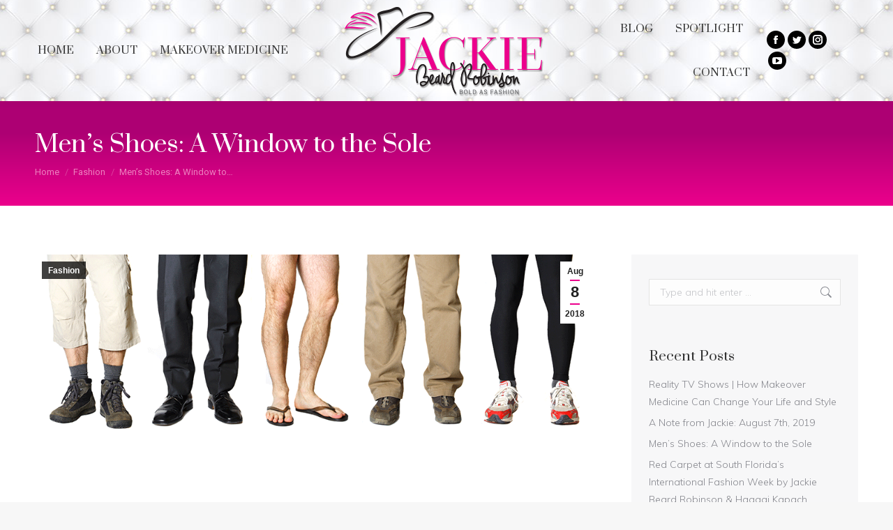

--- FILE ---
content_type: text/html; charset=UTF-8
request_url: https://jackiebeardrobinson.org/mens-shoes-a-window-to-the-sole/
body_size: 18105
content:
<!DOCTYPE html>
<!--[if !(IE 6) | !(IE 7) | !(IE 8)  ]><!-->
<html lang="en-US" class="no-js">
<!--<![endif]-->
<head>
	<meta charset="UTF-8" />
		<meta name="viewport" content="width=device-width, initial-scale=1, maximum-scale=1, user-scalable=0">
		<meta name="theme-color" content="#ec008c"/>	<link rel="profile" href="https://gmpg.org/xfn/11" />
	<meta name='robots' content='index, follow, max-image-preview:large, max-snippet:-1, max-video-preview:-1' />

	<!-- This site is optimized with the Yoast SEO plugin v22.0 - https://yoast.com/wordpress/plugins/seo/ -->
	<title>Men&#039;s Shoes: A Window to the Sole - Jackie Beard Robinson</title>
	<meta name="description" content="Men&#039;s shoes can tell a lot about who they are! Let me walk you through what to expect by a man who wears vans, boat shoes, ferragamo&#039;s and more!" />
	<link rel="canonical" href="https://jackiebeardrobinson.org/mens-shoes-a-window-to-the-sole/" />
	<meta property="og:locale" content="en_US" />
	<meta property="og:type" content="article" />
	<meta property="og:title" content="Men&#039;s Shoes: A Window to the Sole - Jackie Beard Robinson" />
	<meta property="og:description" content="Men&#039;s shoes can tell a lot about who they are! Let me walk you through what to expect by a man who wears vans, boat shoes, ferragamo&#039;s and more!" />
	<meta property="og:url" content="https://jackiebeardrobinson.org/mens-shoes-a-window-to-the-sole/" />
	<meta property="og:site_name" content="Jackie Beard Robinson" />
	<meta property="article:published_time" content="2018-08-08T11:40:17+00:00" />
	<meta property="article:modified_time" content="2018-10-12T20:49:30+00:00" />
	<meta property="og:image" content="https://jackiebeardrobinson.org/wp-content/uploads/2018/08/static1.squarespace.gif" />
	<meta property="og:image:width" content="1000" />
	<meta property="og:image:height" content="381" />
	<meta property="og:image:type" content="image/gif" />
	<meta name="author" content="Laura Wright Lauritano" />
	<meta name="twitter:card" content="summary_large_image" />
	<script type="application/ld+json" class="yoast-schema-graph">{"@context":"https://schema.org","@graph":[{"@type":"WebPage","@id":"https://jackiebeardrobinson.org/mens-shoes-a-window-to-the-sole/","url":"https://jackiebeardrobinson.org/mens-shoes-a-window-to-the-sole/","name":"Men's Shoes: A Window to the Sole - Jackie Beard Robinson","isPartOf":{"@id":"https://jackiebeardrobinson.org/#website"},"primaryImageOfPage":{"@id":"https://jackiebeardrobinson.org/mens-shoes-a-window-to-the-sole/#primaryimage"},"image":{"@id":"https://jackiebeardrobinson.org/mens-shoes-a-window-to-the-sole/#primaryimage"},"thumbnailUrl":"https://jackiebeardrobinson.org/wp-content/uploads/2018/08/static1.squarespace.gif","datePublished":"2018-08-08T11:40:17+00:00","dateModified":"2018-10-12T20:49:30+00:00","author":{"@id":"https://jackiebeardrobinson.org/#/schema/person/fd97d22cd19db27a91253ad8c897425c"},"description":"Men's shoes can tell a lot about who they are! Let me walk you through what to expect by a man who wears vans, boat shoes, ferragamo's and more!","breadcrumb":{"@id":"https://jackiebeardrobinson.org/mens-shoes-a-window-to-the-sole/#breadcrumb"},"inLanguage":"en-US","potentialAction":[{"@type":"ReadAction","target":["https://jackiebeardrobinson.org/mens-shoes-a-window-to-the-sole/"]}]},{"@type":"ImageObject","inLanguage":"en-US","@id":"https://jackiebeardrobinson.org/mens-shoes-a-window-to-the-sole/#primaryimage","url":"https://jackiebeardrobinson.org/wp-content/uploads/2018/08/static1.squarespace.gif","contentUrl":"https://jackiebeardrobinson.org/wp-content/uploads/2018/08/static1.squarespace.gif","width":1000,"height":381},{"@type":"BreadcrumbList","@id":"https://jackiebeardrobinson.org/mens-shoes-a-window-to-the-sole/#breadcrumb","itemListElement":[{"@type":"ListItem","position":1,"name":"Home","item":"https://jackiebeardrobinson.org/"},{"@type":"ListItem","position":2,"name":"Blog","item":"/blog/"},{"@type":"ListItem","position":3,"name":"Men&#8217;s Shoes: A Window to the Sole"}]},{"@type":"WebSite","@id":"https://jackiebeardrobinson.org/#website","url":"https://jackiebeardrobinson.org/","name":"Jackie Beard Robinson","description":"Fashion &amp; Lifestyle Influencer","potentialAction":[{"@type":"SearchAction","target":{"@type":"EntryPoint","urlTemplate":"https://jackiebeardrobinson.org/?s={search_term_string}"},"query-input":"required name=search_term_string"}],"inLanguage":"en-US"},{"@type":"Person","@id":"https://jackiebeardrobinson.org/#/schema/person/fd97d22cd19db27a91253ad8c897425c","name":"Laura Wright Lauritano","image":{"@type":"ImageObject","inLanguage":"en-US","@id":"https://jackiebeardrobinson.org/#/schema/person/image/","url":"https://secure.gravatar.com/avatar/7d8bf3c6911bbc3d9a73ca8f158b8fa8?s=96&d=mm&r=g","contentUrl":"https://secure.gravatar.com/avatar/7d8bf3c6911bbc3d9a73ca8f158b8fa8?s=96&d=mm&r=g","caption":"Laura Wright Lauritano"},"url":"https://jackiebeardrobinson.org/author/suzi/"}]}</script>
	<!-- / Yoast SEO plugin. -->


<script type='application/javascript'>console.log('PixelYourSite Free version 9.4.7.1');</script>
<link rel='dns-prefetch' href='//fonts.googleapis.com' />
<link rel="alternate" type="application/rss+xml" title="Jackie Beard Robinson &raquo; Feed" href="https://jackiebeardrobinson.org/feed/" />
<link rel="alternate" type="application/rss+xml" title="Jackie Beard Robinson &raquo; Comments Feed" href="https://jackiebeardrobinson.org/comments/feed/" />
		<!-- This site uses the Google Analytics by MonsterInsights plugin v8.23.1 - Using Analytics tracking - https://www.monsterinsights.com/ -->
		<!-- Note: MonsterInsights is not currently configured on this site. The site owner needs to authenticate with Google Analytics in the MonsterInsights settings panel. -->
					<!-- No tracking code set -->
				<!-- / Google Analytics by MonsterInsights -->
		<script>
window._wpemojiSettings = {"baseUrl":"https:\/\/s.w.org\/images\/core\/emoji\/14.0.0\/72x72\/","ext":".png","svgUrl":"https:\/\/s.w.org\/images\/core\/emoji\/14.0.0\/svg\/","svgExt":".svg","source":{"concatemoji":"https:\/\/jackiebeardrobinson.org\/wp-includes\/js\/wp-emoji-release.min.js?ver=6.4.7"}};
/*! This file is auto-generated */
!function(i,n){var o,s,e;function c(e){try{var t={supportTests:e,timestamp:(new Date).valueOf()};sessionStorage.setItem(o,JSON.stringify(t))}catch(e){}}function p(e,t,n){e.clearRect(0,0,e.canvas.width,e.canvas.height),e.fillText(t,0,0);var t=new Uint32Array(e.getImageData(0,0,e.canvas.width,e.canvas.height).data),r=(e.clearRect(0,0,e.canvas.width,e.canvas.height),e.fillText(n,0,0),new Uint32Array(e.getImageData(0,0,e.canvas.width,e.canvas.height).data));return t.every(function(e,t){return e===r[t]})}function u(e,t,n){switch(t){case"flag":return n(e,"\ud83c\udff3\ufe0f\u200d\u26a7\ufe0f","\ud83c\udff3\ufe0f\u200b\u26a7\ufe0f")?!1:!n(e,"\ud83c\uddfa\ud83c\uddf3","\ud83c\uddfa\u200b\ud83c\uddf3")&&!n(e,"\ud83c\udff4\udb40\udc67\udb40\udc62\udb40\udc65\udb40\udc6e\udb40\udc67\udb40\udc7f","\ud83c\udff4\u200b\udb40\udc67\u200b\udb40\udc62\u200b\udb40\udc65\u200b\udb40\udc6e\u200b\udb40\udc67\u200b\udb40\udc7f");case"emoji":return!n(e,"\ud83e\udef1\ud83c\udffb\u200d\ud83e\udef2\ud83c\udfff","\ud83e\udef1\ud83c\udffb\u200b\ud83e\udef2\ud83c\udfff")}return!1}function f(e,t,n){var r="undefined"!=typeof WorkerGlobalScope&&self instanceof WorkerGlobalScope?new OffscreenCanvas(300,150):i.createElement("canvas"),a=r.getContext("2d",{willReadFrequently:!0}),o=(a.textBaseline="top",a.font="600 32px Arial",{});return e.forEach(function(e){o[e]=t(a,e,n)}),o}function t(e){var t=i.createElement("script");t.src=e,t.defer=!0,i.head.appendChild(t)}"undefined"!=typeof Promise&&(o="wpEmojiSettingsSupports",s=["flag","emoji"],n.supports={everything:!0,everythingExceptFlag:!0},e=new Promise(function(e){i.addEventListener("DOMContentLoaded",e,{once:!0})}),new Promise(function(t){var n=function(){try{var e=JSON.parse(sessionStorage.getItem(o));if("object"==typeof e&&"number"==typeof e.timestamp&&(new Date).valueOf()<e.timestamp+604800&&"object"==typeof e.supportTests)return e.supportTests}catch(e){}return null}();if(!n){if("undefined"!=typeof Worker&&"undefined"!=typeof OffscreenCanvas&&"undefined"!=typeof URL&&URL.createObjectURL&&"undefined"!=typeof Blob)try{var e="postMessage("+f.toString()+"("+[JSON.stringify(s),u.toString(),p.toString()].join(",")+"));",r=new Blob([e],{type:"text/javascript"}),a=new Worker(URL.createObjectURL(r),{name:"wpTestEmojiSupports"});return void(a.onmessage=function(e){c(n=e.data),a.terminate(),t(n)})}catch(e){}c(n=f(s,u,p))}t(n)}).then(function(e){for(var t in e)n.supports[t]=e[t],n.supports.everything=n.supports.everything&&n.supports[t],"flag"!==t&&(n.supports.everythingExceptFlag=n.supports.everythingExceptFlag&&n.supports[t]);n.supports.everythingExceptFlag=n.supports.everythingExceptFlag&&!n.supports.flag,n.DOMReady=!1,n.readyCallback=function(){n.DOMReady=!0}}).then(function(){return e}).then(function(){var e;n.supports.everything||(n.readyCallback(),(e=n.source||{}).concatemoji?t(e.concatemoji):e.wpemoji&&e.twemoji&&(t(e.twemoji),t(e.wpemoji)))}))}((window,document),window._wpemojiSettings);;
</script>
<link rel='stylesheet' id='sbi_styles-css' href='https://jackiebeardrobinson.org/wp-content/plugins/instagram-feed/css/sbi-styles.min.css?ver=6.2.8' media='all' />
<style id='wp-emoji-styles-inline-css'>

	img.wp-smiley, img.emoji {
		display: inline !important;
		border: none !important;
		box-shadow: none !important;
		height: 1em !important;
		width: 1em !important;
		margin: 0 0.07em !important;
		vertical-align: -0.1em !important;
		background: none !important;
		padding: 0 !important;
	}
</style>
<link rel='stylesheet' id='wp-block-library-css' href='https://jackiebeardrobinson.org/wp-includes/css/dist/block-library/style.min.css?ver=6.4.7' media='all' />
<style id='wp-block-library-theme-inline-css'>
.wp-block-audio figcaption{color:#555;font-size:13px;text-align:center}.is-dark-theme .wp-block-audio figcaption{color:hsla(0,0%,100%,.65)}.wp-block-audio{margin:0 0 1em}.wp-block-code{border:1px solid #ccc;border-radius:4px;font-family:Menlo,Consolas,monaco,monospace;padding:.8em 1em}.wp-block-embed figcaption{color:#555;font-size:13px;text-align:center}.is-dark-theme .wp-block-embed figcaption{color:hsla(0,0%,100%,.65)}.wp-block-embed{margin:0 0 1em}.blocks-gallery-caption{color:#555;font-size:13px;text-align:center}.is-dark-theme .blocks-gallery-caption{color:hsla(0,0%,100%,.65)}.wp-block-image figcaption{color:#555;font-size:13px;text-align:center}.is-dark-theme .wp-block-image figcaption{color:hsla(0,0%,100%,.65)}.wp-block-image{margin:0 0 1em}.wp-block-pullquote{border-bottom:4px solid;border-top:4px solid;color:currentColor;margin-bottom:1.75em}.wp-block-pullquote cite,.wp-block-pullquote footer,.wp-block-pullquote__citation{color:currentColor;font-size:.8125em;font-style:normal;text-transform:uppercase}.wp-block-quote{border-left:.25em solid;margin:0 0 1.75em;padding-left:1em}.wp-block-quote cite,.wp-block-quote footer{color:currentColor;font-size:.8125em;font-style:normal;position:relative}.wp-block-quote.has-text-align-right{border-left:none;border-right:.25em solid;padding-left:0;padding-right:1em}.wp-block-quote.has-text-align-center{border:none;padding-left:0}.wp-block-quote.is-large,.wp-block-quote.is-style-large,.wp-block-quote.is-style-plain{border:none}.wp-block-search .wp-block-search__label{font-weight:700}.wp-block-search__button{border:1px solid #ccc;padding:.375em .625em}:where(.wp-block-group.has-background){padding:1.25em 2.375em}.wp-block-separator.has-css-opacity{opacity:.4}.wp-block-separator{border:none;border-bottom:2px solid;margin-left:auto;margin-right:auto}.wp-block-separator.has-alpha-channel-opacity{opacity:1}.wp-block-separator:not(.is-style-wide):not(.is-style-dots){width:100px}.wp-block-separator.has-background:not(.is-style-dots){border-bottom:none;height:1px}.wp-block-separator.has-background:not(.is-style-wide):not(.is-style-dots){height:2px}.wp-block-table{margin:0 0 1em}.wp-block-table td,.wp-block-table th{word-break:normal}.wp-block-table figcaption{color:#555;font-size:13px;text-align:center}.is-dark-theme .wp-block-table figcaption{color:hsla(0,0%,100%,.65)}.wp-block-video figcaption{color:#555;font-size:13px;text-align:center}.is-dark-theme .wp-block-video figcaption{color:hsla(0,0%,100%,.65)}.wp-block-video{margin:0 0 1em}.wp-block-template-part.has-background{margin-bottom:0;margin-top:0;padding:1.25em 2.375em}
</style>
<style id='classic-theme-styles-inline-css'>
/*! This file is auto-generated */
.wp-block-button__link{color:#fff;background-color:#32373c;border-radius:9999px;box-shadow:none;text-decoration:none;padding:calc(.667em + 2px) calc(1.333em + 2px);font-size:1.125em}.wp-block-file__button{background:#32373c;color:#fff;text-decoration:none}
</style>
<style id='global-styles-inline-css'>
body{--wp--preset--color--black: #000000;--wp--preset--color--cyan-bluish-gray: #abb8c3;--wp--preset--color--white: #FFF;--wp--preset--color--pale-pink: #f78da7;--wp--preset--color--vivid-red: #cf2e2e;--wp--preset--color--luminous-vivid-orange: #ff6900;--wp--preset--color--luminous-vivid-amber: #fcb900;--wp--preset--color--light-green-cyan: #7bdcb5;--wp--preset--color--vivid-green-cyan: #00d084;--wp--preset--color--pale-cyan-blue: #8ed1fc;--wp--preset--color--vivid-cyan-blue: #0693e3;--wp--preset--color--vivid-purple: #9b51e0;--wp--preset--color--accent: #ec008c;--wp--preset--color--dark-gray: #111;--wp--preset--color--light-gray: #767676;--wp--preset--gradient--vivid-cyan-blue-to-vivid-purple: linear-gradient(135deg,rgba(6,147,227,1) 0%,rgb(155,81,224) 100%);--wp--preset--gradient--light-green-cyan-to-vivid-green-cyan: linear-gradient(135deg,rgb(122,220,180) 0%,rgb(0,208,130) 100%);--wp--preset--gradient--luminous-vivid-amber-to-luminous-vivid-orange: linear-gradient(135deg,rgba(252,185,0,1) 0%,rgba(255,105,0,1) 100%);--wp--preset--gradient--luminous-vivid-orange-to-vivid-red: linear-gradient(135deg,rgba(255,105,0,1) 0%,rgb(207,46,46) 100%);--wp--preset--gradient--very-light-gray-to-cyan-bluish-gray: linear-gradient(135deg,rgb(238,238,238) 0%,rgb(169,184,195) 100%);--wp--preset--gradient--cool-to-warm-spectrum: linear-gradient(135deg,rgb(74,234,220) 0%,rgb(151,120,209) 20%,rgb(207,42,186) 40%,rgb(238,44,130) 60%,rgb(251,105,98) 80%,rgb(254,248,76) 100%);--wp--preset--gradient--blush-light-purple: linear-gradient(135deg,rgb(255,206,236) 0%,rgb(152,150,240) 100%);--wp--preset--gradient--blush-bordeaux: linear-gradient(135deg,rgb(254,205,165) 0%,rgb(254,45,45) 50%,rgb(107,0,62) 100%);--wp--preset--gradient--luminous-dusk: linear-gradient(135deg,rgb(255,203,112) 0%,rgb(199,81,192) 50%,rgb(65,88,208) 100%);--wp--preset--gradient--pale-ocean: linear-gradient(135deg,rgb(255,245,203) 0%,rgb(182,227,212) 50%,rgb(51,167,181) 100%);--wp--preset--gradient--electric-grass: linear-gradient(135deg,rgb(202,248,128) 0%,rgb(113,206,126) 100%);--wp--preset--gradient--midnight: linear-gradient(135deg,rgb(2,3,129) 0%,rgb(40,116,252) 100%);--wp--preset--font-size--small: 13px;--wp--preset--font-size--medium: 20px;--wp--preset--font-size--large: 36px;--wp--preset--font-size--x-large: 42px;--wp--preset--spacing--20: 0.44rem;--wp--preset--spacing--30: 0.67rem;--wp--preset--spacing--40: 1rem;--wp--preset--spacing--50: 1.5rem;--wp--preset--spacing--60: 2.25rem;--wp--preset--spacing--70: 3.38rem;--wp--preset--spacing--80: 5.06rem;--wp--preset--shadow--natural: 6px 6px 9px rgba(0, 0, 0, 0.2);--wp--preset--shadow--deep: 12px 12px 50px rgba(0, 0, 0, 0.4);--wp--preset--shadow--sharp: 6px 6px 0px rgba(0, 0, 0, 0.2);--wp--preset--shadow--outlined: 6px 6px 0px -3px rgba(255, 255, 255, 1), 6px 6px rgba(0, 0, 0, 1);--wp--preset--shadow--crisp: 6px 6px 0px rgba(0, 0, 0, 1);}:where(.is-layout-flex){gap: 0.5em;}:where(.is-layout-grid){gap: 0.5em;}body .is-layout-flow > .alignleft{float: left;margin-inline-start: 0;margin-inline-end: 2em;}body .is-layout-flow > .alignright{float: right;margin-inline-start: 2em;margin-inline-end: 0;}body .is-layout-flow > .aligncenter{margin-left: auto !important;margin-right: auto !important;}body .is-layout-constrained > .alignleft{float: left;margin-inline-start: 0;margin-inline-end: 2em;}body .is-layout-constrained > .alignright{float: right;margin-inline-start: 2em;margin-inline-end: 0;}body .is-layout-constrained > .aligncenter{margin-left: auto !important;margin-right: auto !important;}body .is-layout-constrained > :where(:not(.alignleft):not(.alignright):not(.alignfull)){max-width: var(--wp--style--global--content-size);margin-left: auto !important;margin-right: auto !important;}body .is-layout-constrained > .alignwide{max-width: var(--wp--style--global--wide-size);}body .is-layout-flex{display: flex;}body .is-layout-flex{flex-wrap: wrap;align-items: center;}body .is-layout-flex > *{margin: 0;}body .is-layout-grid{display: grid;}body .is-layout-grid > *{margin: 0;}:where(.wp-block-columns.is-layout-flex){gap: 2em;}:where(.wp-block-columns.is-layout-grid){gap: 2em;}:where(.wp-block-post-template.is-layout-flex){gap: 1.25em;}:where(.wp-block-post-template.is-layout-grid){gap: 1.25em;}.has-black-color{color: var(--wp--preset--color--black) !important;}.has-cyan-bluish-gray-color{color: var(--wp--preset--color--cyan-bluish-gray) !important;}.has-white-color{color: var(--wp--preset--color--white) !important;}.has-pale-pink-color{color: var(--wp--preset--color--pale-pink) !important;}.has-vivid-red-color{color: var(--wp--preset--color--vivid-red) !important;}.has-luminous-vivid-orange-color{color: var(--wp--preset--color--luminous-vivid-orange) !important;}.has-luminous-vivid-amber-color{color: var(--wp--preset--color--luminous-vivid-amber) !important;}.has-light-green-cyan-color{color: var(--wp--preset--color--light-green-cyan) !important;}.has-vivid-green-cyan-color{color: var(--wp--preset--color--vivid-green-cyan) !important;}.has-pale-cyan-blue-color{color: var(--wp--preset--color--pale-cyan-blue) !important;}.has-vivid-cyan-blue-color{color: var(--wp--preset--color--vivid-cyan-blue) !important;}.has-vivid-purple-color{color: var(--wp--preset--color--vivid-purple) !important;}.has-black-background-color{background-color: var(--wp--preset--color--black) !important;}.has-cyan-bluish-gray-background-color{background-color: var(--wp--preset--color--cyan-bluish-gray) !important;}.has-white-background-color{background-color: var(--wp--preset--color--white) !important;}.has-pale-pink-background-color{background-color: var(--wp--preset--color--pale-pink) !important;}.has-vivid-red-background-color{background-color: var(--wp--preset--color--vivid-red) !important;}.has-luminous-vivid-orange-background-color{background-color: var(--wp--preset--color--luminous-vivid-orange) !important;}.has-luminous-vivid-amber-background-color{background-color: var(--wp--preset--color--luminous-vivid-amber) !important;}.has-light-green-cyan-background-color{background-color: var(--wp--preset--color--light-green-cyan) !important;}.has-vivid-green-cyan-background-color{background-color: var(--wp--preset--color--vivid-green-cyan) !important;}.has-pale-cyan-blue-background-color{background-color: var(--wp--preset--color--pale-cyan-blue) !important;}.has-vivid-cyan-blue-background-color{background-color: var(--wp--preset--color--vivid-cyan-blue) !important;}.has-vivid-purple-background-color{background-color: var(--wp--preset--color--vivid-purple) !important;}.has-black-border-color{border-color: var(--wp--preset--color--black) !important;}.has-cyan-bluish-gray-border-color{border-color: var(--wp--preset--color--cyan-bluish-gray) !important;}.has-white-border-color{border-color: var(--wp--preset--color--white) !important;}.has-pale-pink-border-color{border-color: var(--wp--preset--color--pale-pink) !important;}.has-vivid-red-border-color{border-color: var(--wp--preset--color--vivid-red) !important;}.has-luminous-vivid-orange-border-color{border-color: var(--wp--preset--color--luminous-vivid-orange) !important;}.has-luminous-vivid-amber-border-color{border-color: var(--wp--preset--color--luminous-vivid-amber) !important;}.has-light-green-cyan-border-color{border-color: var(--wp--preset--color--light-green-cyan) !important;}.has-vivid-green-cyan-border-color{border-color: var(--wp--preset--color--vivid-green-cyan) !important;}.has-pale-cyan-blue-border-color{border-color: var(--wp--preset--color--pale-cyan-blue) !important;}.has-vivid-cyan-blue-border-color{border-color: var(--wp--preset--color--vivid-cyan-blue) !important;}.has-vivid-purple-border-color{border-color: var(--wp--preset--color--vivid-purple) !important;}.has-vivid-cyan-blue-to-vivid-purple-gradient-background{background: var(--wp--preset--gradient--vivid-cyan-blue-to-vivid-purple) !important;}.has-light-green-cyan-to-vivid-green-cyan-gradient-background{background: var(--wp--preset--gradient--light-green-cyan-to-vivid-green-cyan) !important;}.has-luminous-vivid-amber-to-luminous-vivid-orange-gradient-background{background: var(--wp--preset--gradient--luminous-vivid-amber-to-luminous-vivid-orange) !important;}.has-luminous-vivid-orange-to-vivid-red-gradient-background{background: var(--wp--preset--gradient--luminous-vivid-orange-to-vivid-red) !important;}.has-very-light-gray-to-cyan-bluish-gray-gradient-background{background: var(--wp--preset--gradient--very-light-gray-to-cyan-bluish-gray) !important;}.has-cool-to-warm-spectrum-gradient-background{background: var(--wp--preset--gradient--cool-to-warm-spectrum) !important;}.has-blush-light-purple-gradient-background{background: var(--wp--preset--gradient--blush-light-purple) !important;}.has-blush-bordeaux-gradient-background{background: var(--wp--preset--gradient--blush-bordeaux) !important;}.has-luminous-dusk-gradient-background{background: var(--wp--preset--gradient--luminous-dusk) !important;}.has-pale-ocean-gradient-background{background: var(--wp--preset--gradient--pale-ocean) !important;}.has-electric-grass-gradient-background{background: var(--wp--preset--gradient--electric-grass) !important;}.has-midnight-gradient-background{background: var(--wp--preset--gradient--midnight) !important;}.has-small-font-size{font-size: var(--wp--preset--font-size--small) !important;}.has-medium-font-size{font-size: var(--wp--preset--font-size--medium) !important;}.has-large-font-size{font-size: var(--wp--preset--font-size--large) !important;}.has-x-large-font-size{font-size: var(--wp--preset--font-size--x-large) !important;}
.wp-block-navigation a:where(:not(.wp-element-button)){color: inherit;}
:where(.wp-block-post-template.is-layout-flex){gap: 1.25em;}:where(.wp-block-post-template.is-layout-grid){gap: 1.25em;}
:where(.wp-block-columns.is-layout-flex){gap: 2em;}:where(.wp-block-columns.is-layout-grid){gap: 2em;}
.wp-block-pullquote{font-size: 1.5em;line-height: 1.6;}
</style>
<link rel='stylesheet' id='contact-form-7-css' href='https://jackiebeardrobinson.org/wp-content/plugins/contact-form-7/includes/css/styles.css?ver=5.8.7' media='all' />
<link rel='stylesheet' id='wpcf7-redirect-script-frontend-css' href='https://jackiebeardrobinson.org/wp-content/plugins/wpcf7-redirect/build/css/wpcf7-redirect-frontend.min.css?ver=1.1' media='all' />
<link rel='stylesheet' id='the7-font-css' href='https://jackiebeardrobinson.org/wp-content/themes/dt-the7/fonts/icomoon-the7-font/icomoon-the7-font.min.css?ver=11.11.0' media='all' />
<link rel='stylesheet' id='the7-awesome-fonts-css' href='https://jackiebeardrobinson.org/wp-content/themes/dt-the7/fonts/FontAwesome/css/all.min.css?ver=11.11.0' media='all' />
<link rel='stylesheet' id='the7-awesome-fonts-back-css' href='https://jackiebeardrobinson.org/wp-content/themes/dt-the7/fonts/FontAwesome/back-compat.min.css?ver=11.11.0' media='all' />
<link rel='stylesheet' id='the7-Defaults-css' href='https://jackiebeardrobinson.org/wp-content/uploads/smile_fonts/Defaults/Defaults.css?ver=6.4.7' media='all' />
<link rel='stylesheet' id='js_composer_front-css' href='https://jackiebeardrobinson.org/wp-content/plugins/js_composer/assets/css/js_composer.min.css?ver=7.4' media='all' />
<link rel='stylesheet' id='dt-web-fonts-css' href='https://fonts.googleapis.com/css?family=Roboto:400,500,600,700%7CRoboto+Condensed:400,600,700%7CPrata:400,600,700%7CMuli:300,400,600,700' media='all' />
<link rel='stylesheet' id='dt-main-css' href='https://jackiebeardrobinson.org/wp-content/themes/dt-the7/css/main.min.css?ver=11.11.0' media='all' />
<style id='dt-main-inline-css'>
body #load {
  display: block;
  height: 100%;
  overflow: hidden;
  position: fixed;
  width: 100%;
  z-index: 9901;
  opacity: 1;
  visibility: visible;
  transition: all .35s ease-out;
}
.load-wrap {
  width: 100%;
  height: 100%;
  background-position: center center;
  background-repeat: no-repeat;
  text-align: center;
  display: -ms-flexbox;
  display: -ms-flex;
  display: flex;
  -ms-align-items: center;
  -ms-flex-align: center;
  align-items: center;
  -ms-flex-flow: column wrap;
  flex-flow: column wrap;
  -ms-flex-pack: center;
  -ms-justify-content: center;
  justify-content: center;
}
.load-wrap > svg {
  position: absolute;
  top: 50%;
  left: 50%;
  transform: translate(-50%,-50%);
}
#load {
  background: var(--the7-elementor-beautiful-loading-bg,#ffffff);
  --the7-beautiful-spinner-color2: var(--the7-beautiful-spinner-color,rgba(51,51,51,0.3));
}

</style>
<link rel='stylesheet' id='the7-custom-scrollbar-css' href='https://jackiebeardrobinson.org/wp-content/themes/dt-the7/lib/custom-scrollbar/custom-scrollbar.min.css?ver=11.11.0' media='all' />
<link rel='stylesheet' id='the7-wpbakery-css' href='https://jackiebeardrobinson.org/wp-content/themes/dt-the7/css/wpbakery.min.css?ver=11.11.0' media='all' />
<link rel='stylesheet' id='the7-core-css' href='https://jackiebeardrobinson.org/wp-content/plugins/dt-the7-core/assets/css/post-type.min.css?ver=2.7.8' media='all' />
<link rel='stylesheet' id='the7-css-vars-css' href='https://jackiebeardrobinson.org/wp-content/uploads/the7-css/css-vars.css?ver=9b8caeb78a3d' media='all' />
<link rel='stylesheet' id='dt-custom-css' href='https://jackiebeardrobinson.org/wp-content/uploads/the7-css/custom.css?ver=9b8caeb78a3d' media='all' />
<link rel='stylesheet' id='dt-media-css' href='https://jackiebeardrobinson.org/wp-content/uploads/the7-css/media.css?ver=9b8caeb78a3d' media='all' />
<link rel='stylesheet' id='the7-mega-menu-css' href='https://jackiebeardrobinson.org/wp-content/uploads/the7-css/mega-menu.css?ver=9b8caeb78a3d' media='all' />
<link rel='stylesheet' id='the7-elements-albums-portfolio-css' href='https://jackiebeardrobinson.org/wp-content/uploads/the7-css/the7-elements-albums-portfolio.css?ver=9b8caeb78a3d' media='all' />
<link rel='stylesheet' id='the7-elements-css' href='https://jackiebeardrobinson.org/wp-content/uploads/the7-css/post-type-dynamic.css?ver=9b8caeb78a3d' media='all' />
<link rel='stylesheet' id='style-css' href='https://jackiebeardrobinson.org/wp-content/themes/dt-the7-child/style.css?ver=11.11.0' media='all' />
<script   src="https://jackiebeardrobinson.org/wp-includes/js/jquery/jquery.min.js?ver=3.7.1" id="jquery-core-js"></script>
<script   src="https://jackiebeardrobinson.org/wp-includes/js/jquery/jquery-migrate.min.js?ver=3.4.1" id="jquery-migrate-js"></script>
<script   src="https://jackiebeardrobinson.org/wp-content/plugins/pixelyoursite/dist/scripts/jquery.bind-first-0.2.3.min.js?ver=6.4.7" id="jquery-bind-first-js"></script>
<script   src="https://jackiebeardrobinson.org/wp-content/plugins/pixelyoursite/dist/scripts/js.cookie-2.1.3.min.js?ver=2.1.3" id="js-cookie-pys-js"></script>
<script id="pys-js-extra">
var pysOptions = {"staticEvents":[],"dynamicEvents":[],"triggerEvents":[],"triggerEventTypes":[],"debug":"","siteUrl":"https:\/\/jackiebeardrobinson.org","ajaxUrl":"https:\/\/jackiebeardrobinson.org\/wp-admin\/admin-ajax.php","ajax_event":"5629b27b50","enable_remove_download_url_param":"1","cookie_duration":"7","last_visit_duration":"60","enable_success_send_form":"","ajaxForServerEvent":"1","send_external_id":"1","external_id_expire":"180","gdpr":{"ajax_enabled":false,"all_disabled_by_api":false,"facebook_disabled_by_api":false,"analytics_disabled_by_api":false,"google_ads_disabled_by_api":false,"pinterest_disabled_by_api":false,"bing_disabled_by_api":false,"externalID_disabled_by_api":false,"facebook_prior_consent_enabled":true,"analytics_prior_consent_enabled":true,"google_ads_prior_consent_enabled":null,"pinterest_prior_consent_enabled":true,"bing_prior_consent_enabled":true,"cookiebot_integration_enabled":false,"cookiebot_facebook_consent_category":"marketing","cookiebot_analytics_consent_category":"statistics","cookiebot_tiktok_consent_category":"marketing","cookiebot_google_ads_consent_category":null,"cookiebot_pinterest_consent_category":"marketing","cookiebot_bing_consent_category":"marketing","consent_magic_integration_enabled":false,"real_cookie_banner_integration_enabled":false,"cookie_notice_integration_enabled":false,"cookie_law_info_integration_enabled":false},"cookie":{"disabled_all_cookie":false,"disabled_advanced_form_data_cookie":false,"disabled_landing_page_cookie":false,"disabled_first_visit_cookie":false,"disabled_trafficsource_cookie":false,"disabled_utmTerms_cookie":false,"disabled_utmId_cookie":false},"woo":{"enabled":false},"edd":{"enabled":false}};
</script>
<script   src="https://jackiebeardrobinson.org/wp-content/plugins/pixelyoursite/dist/scripts/public.js?ver=9.4.7.1" id="pys-js"></script>
<script id="dt-above-fold-js-extra">
var dtLocal = {"themeUrl":"https:\/\/jackiebeardrobinson.org\/wp-content\/themes\/dt-the7","passText":"To view this protected post, enter the password below:","moreButtonText":{"loading":"Loading...","loadMore":"Load more"},"postID":"591","ajaxurl":"https:\/\/jackiebeardrobinson.org\/wp-admin\/admin-ajax.php","REST":{"baseUrl":"https:\/\/jackiebeardrobinson.org\/wp-json\/the7\/v1","endpoints":{"sendMail":"\/send-mail"}},"contactMessages":{"required":"One or more fields have an error. Please check and try again.","terms":"Please accept the privacy policy.","fillTheCaptchaError":"Please, fill the captcha."},"captchaSiteKey":"","ajaxNonce":"3137f4ad7d","pageData":"","themeSettings":{"smoothScroll":"off","lazyLoading":false,"desktopHeader":{"height":100},"ToggleCaptionEnabled":"disabled","ToggleCaption":"Navigation","floatingHeader":{"showAfter":200,"showMenu":true,"height":60,"logo":{"showLogo":true,"html":"<img class=\" preload-me\" src=\"https:\/\/jackiebeardrobinson.org\/wp-content\/uploads\/2018\/04\/JBR_logo_200.png\" srcset=\"https:\/\/jackiebeardrobinson.org\/wp-content\/uploads\/2018\/04\/JBR_logo_200.png 200w, https:\/\/jackiebeardrobinson.org\/wp-content\/uploads\/2018\/04\/JBR_logo_300.png 300w\" width=\"200\" height=\"97\"   sizes=\"200px\" alt=\"Jackie Beard Robinson\" \/>","url":"https:\/\/jackiebeardrobinson.org\/"}},"topLine":{"floatingTopLine":{"logo":{"showLogo":false,"html":""}}},"mobileHeader":{"firstSwitchPoint":778,"secondSwitchPoint":778,"firstSwitchPointHeight":80,"secondSwitchPointHeight":60,"mobileToggleCaptionEnabled":"disabled","mobileToggleCaption":"Menu"},"stickyMobileHeaderFirstSwitch":{"logo":{"html":"<img class=\" preload-me\" src=\"https:\/\/jackiebeardrobinson.org\/wp-content\/uploads\/2018\/04\/JBR_logo_300.png\" srcset=\"https:\/\/jackiebeardrobinson.org\/wp-content\/uploads\/2018\/04\/JBR_logo_300.png 300w, https:\/\/jackiebeardrobinson.org\/wp-content\/uploads\/2018\/04\/JBR_logo_600.png 600w\" width=\"300\" height=\"145\"   sizes=\"300px\" alt=\"Jackie Beard Robinson\" \/>"}},"stickyMobileHeaderSecondSwitch":{"logo":{"html":"<img class=\" preload-me\" src=\"https:\/\/jackiebeardrobinson.org\/wp-content\/uploads\/2018\/04\/JBR_logo_300.png\" srcset=\"https:\/\/jackiebeardrobinson.org\/wp-content\/uploads\/2018\/04\/JBR_logo_300.png 300w, https:\/\/jackiebeardrobinson.org\/wp-content\/uploads\/2018\/04\/JBR_logo_600.png 600w\" width=\"300\" height=\"145\"   sizes=\"300px\" alt=\"Jackie Beard Robinson\" \/>"}},"sidebar":{"switchPoint":990},"boxedWidth":"1340px"},"VCMobileScreenWidth":"768"};
var dtShare = {"shareButtonText":{"facebook":"Share on Facebook","twitter":"Tweet","pinterest":"Pin it","linkedin":"Share on Linkedin","whatsapp":"Share on Whatsapp"},"overlayOpacity":"85"};
</script>
<script   src="https://jackiebeardrobinson.org/wp-content/themes/dt-the7/js/above-the-fold.min.js?ver=11.11.0" id="dt-above-fold-js"></script>
<script></script><link rel="https://api.w.org/" href="https://jackiebeardrobinson.org/wp-json/" /><link rel="alternate" type="application/json" href="https://jackiebeardrobinson.org/wp-json/wp/v2/posts/591" /><link rel="EditURI" type="application/rsd+xml" title="RSD" href="https://jackiebeardrobinson.org/xmlrpc.php?rsd" />
<meta name="generator" content="WordPress 6.4.7" />
<link rel='shortlink' href='https://jackiebeardrobinson.org/?p=591' />
<link rel="alternate" type="application/json+oembed" href="https://jackiebeardrobinson.org/wp-json/oembed/1.0/embed?url=https%3A%2F%2Fjackiebeardrobinson.org%2Fmens-shoes-a-window-to-the-sole%2F" />
<link rel="alternate" type="text/xml+oembed" href="https://jackiebeardrobinson.org/wp-json/oembed/1.0/embed?url=https%3A%2F%2Fjackiebeardrobinson.org%2Fmens-shoes-a-window-to-the-sole%2F&#038;format=xml" />
<!-- Advance Canonical URL (Basic) --><link rel="canonical" content="https://jackiebeardrobinson.org/mens-shoes-a-window-to-the-sole/"><!-- Advance Canonical URL -->
<!--BEGIN: TRACKING CODE MANAGER (v2.0.16) BY INTELLYWP.COM IN HEAD//-->
<meta name="google-site-verification" content="JKJ-R0Mm9TbY8FWSsAsiQgNDb-YG_0doQBexsNA-sWU" />
<!--END: https://wordpress.org/plugins/tracking-code-manager IN HEAD//--><!-- All in one Favicon 4.8 --><link rel="shortcut icon" href="/wp-content/uploads/2019/07/jackie-logo.jpg" />
<link rel="icon" href="/wp-content/uploads/2019/07/jackie-logo-1.jpg" type="image/gif"/>
<link rel="icon" href="/wp-content/uploads/2019/07/jackie-logo-2.jpg" type="image/png"/>
<meta name="generator" content="Powered by WPBakery Page Builder - drag and drop page builder for WordPress."/>
<script type='application/javascript'>console.warn('PixelYourSite: no pixel configured.');</script>
<meta name="generator" content="Powered by Slider Revolution 6.6.20 - responsive, Mobile-Friendly Slider Plugin for WordPress with comfortable drag and drop interface." />
<script type="text/javascript" id="the7-loader-script">
document.addEventListener("DOMContentLoaded", function(event) {
	var load = document.getElementById("load");
	if(!load.classList.contains('loader-removed')){
		var removeLoading = setTimeout(function() {
			load.className += " loader-removed";
		}, 300);
	}
});
</script>
		<script>function setREVStartSize(e){
			//window.requestAnimationFrame(function() {
				window.RSIW = window.RSIW===undefined ? window.innerWidth : window.RSIW;
				window.RSIH = window.RSIH===undefined ? window.innerHeight : window.RSIH;
				try {
					var pw = document.getElementById(e.c).parentNode.offsetWidth,
						newh;
					pw = pw===0 || isNaN(pw) || (e.l=="fullwidth" || e.layout=="fullwidth") ? window.RSIW : pw;
					e.tabw = e.tabw===undefined ? 0 : parseInt(e.tabw);
					e.thumbw = e.thumbw===undefined ? 0 : parseInt(e.thumbw);
					e.tabh = e.tabh===undefined ? 0 : parseInt(e.tabh);
					e.thumbh = e.thumbh===undefined ? 0 : parseInt(e.thumbh);
					e.tabhide = e.tabhide===undefined ? 0 : parseInt(e.tabhide);
					e.thumbhide = e.thumbhide===undefined ? 0 : parseInt(e.thumbhide);
					e.mh = e.mh===undefined || e.mh=="" || e.mh==="auto" ? 0 : parseInt(e.mh,0);
					if(e.layout==="fullscreen" || e.l==="fullscreen")
						newh = Math.max(e.mh,window.RSIH);
					else{
						e.gw = Array.isArray(e.gw) ? e.gw : [e.gw];
						for (var i in e.rl) if (e.gw[i]===undefined || e.gw[i]===0) e.gw[i] = e.gw[i-1];
						e.gh = e.el===undefined || e.el==="" || (Array.isArray(e.el) && e.el.length==0)? e.gh : e.el;
						e.gh = Array.isArray(e.gh) ? e.gh : [e.gh];
						for (var i in e.rl) if (e.gh[i]===undefined || e.gh[i]===0) e.gh[i] = e.gh[i-1];
											
						var nl = new Array(e.rl.length),
							ix = 0,
							sl;
						e.tabw = e.tabhide>=pw ? 0 : e.tabw;
						e.thumbw = e.thumbhide>=pw ? 0 : e.thumbw;
						e.tabh = e.tabhide>=pw ? 0 : e.tabh;
						e.thumbh = e.thumbhide>=pw ? 0 : e.thumbh;
						for (var i in e.rl) nl[i] = e.rl[i]<window.RSIW ? 0 : e.rl[i];
						sl = nl[0];
						for (var i in nl) if (sl>nl[i] && nl[i]>0) { sl = nl[i]; ix=i;}
						var m = pw>(e.gw[ix]+e.tabw+e.thumbw) ? 1 : (pw-(e.tabw+e.thumbw)) / (e.gw[ix]);
						newh =  (e.gh[ix] * m) + (e.tabh + e.thumbh);
					}
					var el = document.getElementById(e.c);
					if (el!==null && el) el.style.height = newh+"px";
					el = document.getElementById(e.c+"_wrapper");
					if (el!==null && el) {
						el.style.height = newh+"px";
						el.style.display = "block";
					}
				} catch(e){
					console.log("Failure at Presize of Slider:" + e)
				}
			//});
		  };</script>
		<style id="wp-custom-css">
			#content .wpb_alert p:last-child, #content .wpb_text_column :last-child, #content .wpb_text_column p:last-child, .wpb_alert p:last-child, .wpb_text_column :last-child, .wpb_text_column p:last-child { margin-bottom:.6rem; }		</style>
		<noscript><style> .wpb_animate_when_almost_visible { opacity: 1; }</style></noscript></head>
<body id="the7-body" class="post-template-default single single-post postid-591 single-format-standard wp-embed-responsive the7-core-ver-2.7.8 no-comments dt-responsive-on right-mobile-menu-close-icon ouside-menu-close-icon mobile-hamburger-close-bg-enable mobile-hamburger-close-bg-hover-enable  fade-medium-mobile-menu-close-icon fade-medium-menu-close-icon srcset-enabled btn-flat custom-btn-color custom-btn-hover-color phantom-fade phantom-shadow-decoration phantom-custom-logo-on sticky-mobile-header top-header first-switch-logo-left first-switch-menu-right second-switch-logo-left second-switch-menu-right right-mobile-menu layzr-loading-on popup-message-style the7-ver-11.11.0 dt-fa-compatibility wpb-js-composer js-comp-ver-7.4 vc_responsive">
<!-- The7 11.11.0 -->
<div id="load" class="spinner-loader">
	<div class="load-wrap"><style type="text/css">
    [class*="the7-spinner-animate-"]{
        animation: spinner-animation 1s cubic-bezier(1,1,1,1) infinite;
        x:46.5px;
        y:40px;
        width:7px;
        height:20px;
        fill:var(--the7-beautiful-spinner-color2);
        opacity: 0.2;
    }
    .the7-spinner-animate-2{
        animation-delay: 0.083s;
    }
    .the7-spinner-animate-3{
        animation-delay: 0.166s;
    }
    .the7-spinner-animate-4{
         animation-delay: 0.25s;
    }
    .the7-spinner-animate-5{
         animation-delay: 0.33s;
    }
    .the7-spinner-animate-6{
         animation-delay: 0.416s;
    }
    .the7-spinner-animate-7{
         animation-delay: 0.5s;
    }
    .the7-spinner-animate-8{
         animation-delay: 0.58s;
    }
    .the7-spinner-animate-9{
         animation-delay: 0.666s;
    }
    .the7-spinner-animate-10{
         animation-delay: 0.75s;
    }
    .the7-spinner-animate-11{
        animation-delay: 0.83s;
    }
    .the7-spinner-animate-12{
        animation-delay: 0.916s;
    }
    @keyframes spinner-animation{
        from {
            opacity: 1;
        }
        to{
            opacity: 0;
        }
    }
</style>
<svg width="75px" height="75px" xmlns="http://www.w3.org/2000/svg" viewBox="0 0 100 100" preserveAspectRatio="xMidYMid">
	<rect class="the7-spinner-animate-1" rx="5" ry="5" transform="rotate(0 50 50) translate(0 -30)"></rect>
	<rect class="the7-spinner-animate-2" rx="5" ry="5" transform="rotate(30 50 50) translate(0 -30)"></rect>
	<rect class="the7-spinner-animate-3" rx="5" ry="5" transform="rotate(60 50 50) translate(0 -30)"></rect>
	<rect class="the7-spinner-animate-4" rx="5" ry="5" transform="rotate(90 50 50) translate(0 -30)"></rect>
	<rect class="the7-spinner-animate-5" rx="5" ry="5" transform="rotate(120 50 50) translate(0 -30)"></rect>
	<rect class="the7-spinner-animate-6" rx="5" ry="5" transform="rotate(150 50 50) translate(0 -30)"></rect>
	<rect class="the7-spinner-animate-7" rx="5" ry="5" transform="rotate(180 50 50) translate(0 -30)"></rect>
	<rect class="the7-spinner-animate-8" rx="5" ry="5" transform="rotate(210 50 50) translate(0 -30)"></rect>
	<rect class="the7-spinner-animate-9" rx="5" ry="5" transform="rotate(240 50 50) translate(0 -30)"></rect>
	<rect class="the7-spinner-animate-10" rx="5" ry="5" transform="rotate(270 50 50) translate(0 -30)"></rect>
	<rect class="the7-spinner-animate-11" rx="5" ry="5" transform="rotate(300 50 50) translate(0 -30)"></rect>
	<rect class="the7-spinner-animate-12" rx="5" ry="5" transform="rotate(330 50 50) translate(0 -30)"></rect>
</svg></div>
</div>
<div id="page" >
	<a class="skip-link screen-reader-text" href="#content">Skip to content</a>

<div class="masthead split-header outside widgets shadow-decoration shadow-mobile-header-decoration small-mobile-menu-icon dt-parent-menu-clickable show-sub-menu-on-hover"  role="banner">

	<div class="top-bar line-content top-bar-empty top-bar-line-hide">
	<div class="top-bar-bg" ></div>
	<div class="mini-widgets left-widgets"></div><div class="mini-widgets right-widgets"></div></div>

	<header class="header-bar">

		<div class="branding">
	<div id="site-title" class="assistive-text">Jackie Beard Robinson</div>
	<div id="site-description" class="assistive-text">Fashion &amp; Lifestyle Influencer</div>
	<a class="" href="https://jackiebeardrobinson.org/"><img class=" preload-me" src="https://jackiebeardrobinson.org/wp-content/uploads/2018/04/JBR_logo_300.png" srcset="https://jackiebeardrobinson.org/wp-content/uploads/2018/04/JBR_logo_300.png 300w, https://jackiebeardrobinson.org/wp-content/uploads/2018/04/JBR_logo_600.png 600w" width="300" height="145"   sizes="300px" alt="Jackie Beard Robinson" /></a></div>

		<nav class="navigation">

			<ul id="split_left-menu" class="main-nav underline-decoration l-to-r-line outside-item-remove-margin"><li class="menu-item menu-item-type-post_type menu-item-object-page menu-item-home menu-item-34 first depth-0"><a href='https://jackiebeardrobinson.org/' data-level='1'><span class="menu-item-text"><span class="menu-text">Home</span></span></a></li> <li class="menu-item menu-item-type-post_type menu-item-object-page menu-item-7 depth-0"><a href='https://jackiebeardrobinson.org/about/' data-level='1'><span class="menu-item-text"><span class="menu-text">About</span></span></a></li> <li class="menu-item menu-item-type-post_type menu-item-object-page menu-item-35 last depth-0"><a href='https://jackiebeardrobinson.org/makeover-medicine/' data-level='1'><span class="menu-item-text"><span class="menu-text">Makeover Medicine</span></span></a></li> </ul>
			
		</nav>

		<nav class="navigation">

			<ul id="split_right-menu" class="main-nav underline-decoration l-to-r-line outside-item-remove-margin"><li class="menu-item menu-item-type-post_type menu-item-object-page current_page_parent menu-item-30 first depth-0"><a href='https://jackiebeardrobinson.org/blog/' data-level='1'><span class="menu-item-text"><span class="menu-text">Blog</span></span></a></li> <li class="menu-item menu-item-type-post_type menu-item-object-page menu-item-396 depth-0"><a href='https://jackiebeardrobinson.org/spotlight/' data-level='1'><span class="menu-item-text"><span class="menu-text">Spotlight</span></span></a></li> <li class="menu-item menu-item-type-post_type menu-item-object-page menu-item-29 last depth-0"><a href='https://jackiebeardrobinson.org/contact/' data-level='1'><span class="menu-item-text"><span class="menu-text">Contact</span></span></a></li> </ul>
			<div class="mini-widgets"><div class="soc-ico show-on-desktop in-top-bar-right in-menu-second-switch custom-bg disabled-border border-off hover-accent-bg hover-disabled-border  hover-border-off"><a title="Facebook page opens in new window" href="https://www.facebook.com/Jackiebeardrobinson.org/" target="_blank" class="facebook"><span class="soc-font-icon"></span><span class="screen-reader-text">Facebook page opens in new window</span></a><a title="Twitter page opens in new window" href="https://twitter.com/jackiebrobinson" target="_blank" class="twitter"><span class="soc-font-icon"></span><span class="screen-reader-text">Twitter page opens in new window</span></a><a title="Instagram page opens in new window" href="https://www.instagram.com/jackiebeardrobinson/?hl=en" target="_blank" class="instagram"><span class="soc-font-icon"></span><span class="screen-reader-text">Instagram page opens in new window</span></a><a title="YouTube page opens in new window" href="https://www.youtube.com/watch?v=Qp0ILubwP1s&amp;feature=youtu.be" target="_blank" class="you-tube"><span class="soc-font-icon"></span><span class="screen-reader-text">YouTube page opens in new window</span></a></div></div>
		</nav>

	</header>

</div>
<div role="navigation" class="dt-mobile-header mobile-menu-show-divider">
	<div class="dt-close-mobile-menu-icon"><div class="close-line-wrap"><span class="close-line"></span><span class="close-line"></span><span class="close-line"></span></div></div>	<ul id="mobile-menu" class="mobile-main-nav">
		<li class="menu-item menu-item-type-post_type menu-item-object-page menu-item-home menu-item-438 first depth-0"><a href='https://jackiebeardrobinson.org/' data-level='1'><span class="menu-item-text"><span class="menu-text">Home</span></span></a></li> <li class="menu-item menu-item-type-post_type menu-item-object-page menu-item-439 depth-0"><a href='https://jackiebeardrobinson.org/about/' data-level='1'><span class="menu-item-text"><span class="menu-text">About</span></span></a></li> <li class="menu-item menu-item-type-post_type menu-item-object-page menu-item-436 depth-0"><a href='https://jackiebeardrobinson.org/makeover-medicine/' data-level='1'><span class="menu-item-text"><span class="menu-text">Makeover Medicine</span></span></a></li> <li class="menu-item menu-item-type-post_type menu-item-object-page current_page_parent menu-item-437 depth-0"><a href='https://jackiebeardrobinson.org/blog/' data-level='1'><span class="menu-item-text"><span class="menu-text">Blog</span></span></a></li> <li class="menu-item menu-item-type-post_type menu-item-object-page menu-item-434 depth-0"><a href='https://jackiebeardrobinson.org/spotlight/' data-level='1'><span class="menu-item-text"><span class="menu-text">Spotlight</span></span></a></li> <li class="menu-item menu-item-type-post_type menu-item-object-page menu-item-435 last depth-0"><a href='https://jackiebeardrobinson.org/contact/' data-level='1'><span class="menu-item-text"><span class="menu-text">Contact</span></span></a></li> 	</ul>
	<div class='mobile-mini-widgets-in-menu'></div>
</div>


		<div class="page-title content-left gradient-bg breadcrumbs-mobile-off page-title-responsive-enabled">
			<div class="wf-wrap">

				<div class="page-title-head hgroup"><h1 class="entry-title">Men&#8217;s Shoes: A Window to the Sole</h1></div><div class="page-title-breadcrumbs"><div class="assistive-text">You are here:</div><ol class="breadcrumbs text-small" itemscope itemtype="https://schema.org/BreadcrumbList"><li itemprop="itemListElement" itemscope itemtype="https://schema.org/ListItem"><a itemprop="item" href="https://jackiebeardrobinson.org/" title="Home"><span itemprop="name">Home</span></a><meta itemprop="position" content="1" /></li><li itemprop="itemListElement" itemscope itemtype="https://schema.org/ListItem"><a itemprop="item" href="https://jackiebeardrobinson.org/category/fashion/" title="Fashion"><span itemprop="name">Fashion</span></a><meta itemprop="position" content="2" /></li><li class="current" itemprop="itemListElement" itemscope itemtype="https://schema.org/ListItem"><span itemprop="name">Men&#8217;s Shoes: A Window to&hellip;</span><meta itemprop="position" content="3" /></li></ol></div>			</div>
		</div>

		

<div id="main" class="sidebar-right sidebar-divider-off">

	
	<div class="main-gradient"></div>
	<div class="wf-wrap">
	<div class="wf-container-main">

	

			<div id="content" class="content" role="main">

				
<article id="post-591" class="single-postlike vertical-fancy-style post-591 post type-post status-publish format-standard has-post-thumbnail category-fashion category-4 description-off">

	<div class="post-thumbnail"><div class="fancy-date"><a title="11:40 am" href="https://jackiebeardrobinson.org/2018/08/08/"><span class="entry-month">Aug</span><span class="entry-date updated">8</span><span class="entry-year">2018</span></a></div><span class="fancy-categories"><a href="https://jackiebeardrobinson.org/category/fashion/" rel="category tag">Fashion</a></span><img class="preload-me lazy-load aspect" src="data:image/svg+xml,%3Csvg%20xmlns%3D&#39;http%3A%2F%2Fwww.w3.org%2F2000%2Fsvg&#39;%20viewBox%3D&#39;0%200%201000%20381&#39;%2F%3E" data-src="https://jackiebeardrobinson.org/wp-content/uploads/2018/08/static1.squarespace.gif" data-srcset="https://jackiebeardrobinson.org/wp-content/uploads/2018/08/static1.squarespace.gif 1000w" loading="eager" style="--ratio: 1000 / 381" sizes="(max-width: 1000px) 100vw, 1000px" width="1000" height="381"  title="static1.squarespace" alt="" /></div><div class="entry-content"><div class="wpb-content-wrapper"><div class="vc_row wpb_row vc_row-fluid"><div class="wpb_column vc_column_container vc_col-sm-12"><div class="vc_column-inner"><div class="wpb_wrapper">
	<div class="wpb_text_column wpb_content_element " >
		<div class="wpb_wrapper">
			<p>When trying to express yourself through your style, shoes may not always be the first thing on your mind. Well, believe it or not, it’s one of the first things on a woman’s mind when she first meets you! Back in the day when my friends and I would be at a bar looking to meet guys, my one girlfriend would say, “If I don’t like his shoes, I’m out”. She swore she could pretty much figure out a guy’s personality the second she saw his shoes. Good looking, charming, wealthy, whatever it was, if he had a pair of shoes on that turned her off, she would run for the hills. What you put on your feet really does say a lot about you, whether it be your personality, grooming habits, status, or your profession.</p>
<p>Researchers at the University of Kansas say that people can accurately judge 90 percent of a stranger&#8217;s personality simply by looking at the person&#8217;s shoes. &#8220;Shoes convey a thin but useful slice of information about their wearers,&#8221; the authors wrote in a study published in The Journal of Research in Personality (<a href="https://www.sciencedirect.com/science/journal/00926566/46/4">Volume 46, Issue 4</a>). “Shoes serve a practical purpose, and also serve as nonverbal cues with symbolic messages. People tend to pay attention to the shoes they and others wear.&#8221;</p>
<p>My girlfriends and I are always discussing women’s fashion, so I thought I’d conduct my own study and ask them what they thought about some popular men’s shoes and their personalities.</p>
<p><strong>BOAT SHOES </strong></p>
<p>The summer iconic boat shoe was originally made for sailors and boaters to prevent them from slipping on the boat<img decoding="async" class=" wp-image-595 alignright" src="/wp-content/uploads/2018/08/sperry-blue-grey-boat-shoes-for-men-2017-2018-e1494670242680-300x187.jpg" alt="" width="258" height="161" srcset="https://jackiebeardrobinson.org/wp-content/uploads/2018/08/sperry-blue-grey-boat-shoes-for-men-2017-2018-e1494670242680-300x187.jpg 300w, https://jackiebeardrobinson.org/wp-content/uploads/2018/08/sperry-blue-grey-boat-shoes-for-men-2017-2018-e1494670242680-768x479.jpg 768w, https://jackiebeardrobinson.org/wp-content/uploads/2018/08/sperry-blue-grey-boat-shoes-for-men-2017-2018-e1494670242680-1024x638.jpg 1024w, https://jackiebeardrobinson.org/wp-content/uploads/2018/08/sperry-blue-grey-boat-shoes-for-men-2017-2018-e1494670242680.jpg 1718w" sizes="(max-width: 258px) 100vw, 258px" /> deck. I had to ask our very own Jackie Beard Robinson about these digs. First, because she’s a fashion icon and also because she has a boat she uses for travel. I don’t know anyone else who spends so much time hanging around docks, marinas and waterfront bars besides Jackie!</p>
<p>“What can I say about the man who wears boat shoes? Since I’m married to a boater, I actually do love a man who wears them! Only if the dude wearing them is actually somehow associated with boats, then it’s COOL! If a guy wears boat shoes and is not a boater, he’s a total geek, stay away! The ultimate boater that wears the boat shoe is a strong, wise, in control type that lives his life around a lot of money, either his or people who have it. So in case you’re looking for a wealthy boater to spend time with, don’t poo-poo the boat shoe just yet!</p>
<p><strong>VANS</strong></p>
<p><img decoding="async" class="wp-image-598 alignleft" src="/wp-content/uploads/2018/08/Screen-Shot-2018-08-08-at-7.27.50-AM-300x161.png" alt="" width="280" height="150" srcset="https://jackiebeardrobinson.org/wp-content/uploads/2018/08/Screen-Shot-2018-08-08-at-7.27.50-AM-300x161.png 300w, https://jackiebeardrobinson.org/wp-content/uploads/2018/08/Screen-Shot-2018-08-08-at-7.27.50-AM.png 535w" sizes="(max-width: 280px) 100vw, 280px" />Vans and other skate shoes have long been the essence of what some guys consider cool. If anyone is cool, it’s my long- time friend of over 25 years, Kris. She works as a State Manager of a winery in Napa and does lots of traveling and events, therefore around lots of men!</p>
<p>“So not that I see them as much lately, but guys wearing Vans make me think of high school in the 80’s. Back then; I was into guys who were “chill”, easygoing and low maintenance. But now as an adult, I’d assume he was still “way chill” and also “way lazy”! It wouldn’t surprise me if he were always arriving late to things, maybe because he still travels on his skateboard everywhere! He may still live at home with mom and is still a creature of the 80’s! Definitely not for me anymore!”</p>
<p><strong>FLIP-FLOPS</strong></p>
<p>Flip-flops are undeniably comfortable! I can’t wait to get mine on the minute it reaches 70 degrees in New Jersey! But what about men wearing flip-flops? My girlfriend Laura works as a Director of Special Events for University <img decoding="async" class=" wp-image-600 alignright" src="/wp-content/uploads/2018/08/81X0NxjoSlL._UL1500_-300x201.jpg" alt="" width="269" height="180" srcset="https://jackiebeardrobinson.org/wp-content/uploads/2018/08/81X0NxjoSlL._UL1500_-300x201.jpg 300w, https://jackiebeardrobinson.org/wp-content/uploads/2018/08/81X0NxjoSlL._UL1500_-768x516.jpg 768w, https://jackiebeardrobinson.org/wp-content/uploads/2018/08/81X0NxjoSlL._UL1500_-1024x687.jpg 1024w, https://jackiebeardrobinson.org/wp-content/uploads/2018/08/81X0NxjoSlL._UL1500_.jpg 1500w" sizes="(max-width: 269px) 100vw, 269px" />Advancement and spends a lot of time on college campuses. Let’s see whether or not she thinks these puppies are a flip or flop.</p>
<p>“When I see a man out wearing flip flops I think he’s screaming, “I give up on society!” Unless he is directly within a few feet of a pool or lounging at home, he shouldn’t be wearing them. Not to mention having to look at men’s feet can be compared to watching a horror film. And don’t try to hide those monsters under socks please. Not a good look at all. My biggest pet peeve is when guys try to mix formal wear with beachwear. Flip flops should never be worn with a suit or jeans for that matter. They are practical but they have a place. Stay by the pool!”</p>
<p><strong>DESIGNER SHOES</strong></p>
<p><img loading="lazy" decoding="async" class=" wp-image-602 alignleft" src="/wp-content/uploads/2018/08/mod248361-300x236.jpg" alt="" width="275" height="216" srcset="https://jackiebeardrobinson.org/wp-content/uploads/2018/08/mod248361-300x236.jpg 300w, https://jackiebeardrobinson.org/wp-content/uploads/2018/08/mod248361.jpg 622w" sizes="(max-width: 275px) 100vw, 275px" />It’s not every day we see men wearing a $900 pair of Ferragamos, but we do see men sporting other fancy footwork such as Gucci, Prada and Luis Vuitton. What do these shoes say to women about your confidence? For this one I consulted with my friend Anne, who is an Executive Director at a well-known pharmaceutical company.</p>
<p>“My first impression would be he’s professional, makes money and most likely has everything he wants. He spends a lot of money on himself. I think if they are worn right and by the right person, they can be very sophisticated, sexy and shows confidence. But if a man is covered with designer logos that are in my face, I would probably think he was full of himself and most likely broke from spending so much money on material things.”</p>
<p><strong>REEBOK SNEAKERS</strong></p>
<p>Reeboks have been around for a long time; I remember them back in high school. Mostly worn in black or white, they now come in a <img loading="lazy" decoding="async" class=" wp-image-605 alignright" src="/wp-content/uploads/2018/08/Screen-Shot-2018-08-08-at-7.35.50-AM-300x247.png" alt="" width="281" height="231" srcset="https://jackiebeardrobinson.org/wp-content/uploads/2018/08/Screen-Shot-2018-08-08-at-7.35.50-AM-300x247.png 300w, https://jackiebeardrobinson.org/wp-content/uploads/2018/08/Screen-Shot-2018-08-08-at-7.35.50-AM.png 412w" sizes="(max-width: 281px) 100vw, 281px" />variety of colors. You may like your Reebok sneakers — and hey, that is fine with us. But just so you know, a lot of women don’t agree.  I called on my girl Carolyn who is a Director of Strategic Marketing for a tech company where I imagine she works with some geeky guys, to hear her thoughts on this classic shoe.</p>
<p>“If he wears Reeboks on the daily, he’s most likely nerdy and low maintenance — and has no swag and zero game. The worst is white reeboks with knee length denim shorts! He’s definitely not a gym rat because they are the farthest thing from athletic. The best is when they wear the black ones and they think they’re clever for choosing &#8216;semi-formal&#8217; shoes that go with everything, but in reality, they look super tacky.  It’s time to upgrade to Nike”</p>
<p><strong>TIMBERLAND BOOTS</strong></p>
<p><img loading="lazy" decoding="async" class=" wp-image-607 alignleft" src="/wp-content/uploads/2018/08/Screen-Shot-2018-08-08-at-7.38.58-AM-300x297.png" alt="" width="227" height="225" srcset="https://jackiebeardrobinson.org/wp-content/uploads/2018/08/Screen-Shot-2018-08-08-at-7.38.58-AM-300x297.png 300w, https://jackiebeardrobinson.org/wp-content/uploads/2018/08/Screen-Shot-2018-08-08-at-7.38.58-AM-150x150.png 150w, https://jackiebeardrobinson.org/wp-content/uploads/2018/08/Screen-Shot-2018-08-08-at-7.38.58-AM.png 452w" sizes="(max-width: 227px) 100vw, 227px" />So here’s my favorite. When we think of Tims we think of work boots, and I believe there are two places for them – construction and gangster rap! But let’s not forget, Timberland makes so many different types of everyday rugged boots and shoes. I love a man wearing boots. Super sexy with a nice pair of designer jeans and or even with a casual suit. They can be dressed up or down. First words to come to my mind are ‘strong, masculine, hard worker, adventurous and swag’. This guy pays attention to detail!</p>
<p>So there you have it! There are so many other shoes out there but I just touched on a few. We really do notice what’s on your feet and don’t forget, women love to analyze everything! We spend hours picking out new shoes and taking care of our feet. Men should try to do the same! Remember, shoes may be the last and smallest detail in your mind when creating your style, but it’s the first thing on our minds when we meet you.</p>

		</div>
	</div>
</div></div></div></div><div class="vc_row wpb_row vc_row-fluid"><div class="wpb_column vc_column_container vc_col-sm-12"><div class="vc_column-inner"><div class="wpb_wrapper"><div  class="vc_wp_recentcomments wpb_content_element"><div class="widget widget_recent_comments"><h2 class="widgettitle">Your Comment</h2><ul id="recentcomments"></ul></div></div></div></div></div></div><div class="vc_row wpb_row vc_row-fluid"><div class="wpb_column vc_column_container vc_col-sm-12"><div class="vc_column-inner"><div class="wpb_wrapper"><div class="vc_message_box vc_message_box-standard vc_message_box-rounded vc_color-info" ><div class="vc_message_box-icon"><i class="fas fa-info-circle"></i></div></div></div></div></div></div>
</div></div><div class="post-meta wf-mobile-collapsed"><div class="entry-meta"><span class="category-link">Category:&nbsp;<a href="https://jackiebeardrobinson.org/category/fashion/" >Fashion</a></span><a href="https://jackiebeardrobinson.org/2018/08/08/" title="11:40 am" class="data-link" rel="bookmark"><time class="entry-date updated" datetime="2018-08-08T11:40:17-04:00">August 8, 2018</time></a></div></div><div class="single-related-posts"><h3>Related Posts</h3><section class="items-grid"><div class=" related-item"><article class="post-format-standard"><div class="mini-post-img"><a class="alignleft post-rollover layzr-bg" href="https://jackiebeardrobinson.org/reality-tv-shows-how-makeover-medicine-can-change-your-life-and-style/" aria-label="Post image"><img class="preload-me lazy-load aspect" src="data:image/svg+xml,%3Csvg%20xmlns%3D&#39;http%3A%2F%2Fwww.w3.org%2F2000%2Fsvg&#39;%20viewBox%3D&#39;0%200%20110%2080&#39;%2F%3E" data-src="https://jackiebeardrobinson.org/wp-content/uploads/2018/05/slide_fashion-110x80.jpg" data-srcset="https://jackiebeardrobinson.org/wp-content/uploads/2018/05/slide_fashion-110x80.jpg 110w, https://jackiebeardrobinson.org/wp-content/uploads/2018/05/slide_fashion-220x160.jpg 220w" loading="eager" style="--ratio: 110 / 80" sizes="(max-width: 110px) 100vw, 110px" width="110" height="80"  alt="Fashion" /></a></div><div class="post-content"><a href="https://jackiebeardrobinson.org/reality-tv-shows-how-makeover-medicine-can-change-your-life-and-style/">Reality TV Shows | How Makeover Medicine Can Change Your Life and Style</a><br /><time class="text-secondary" datetime="2019-09-10T20:15:40-04:00">September 10, 2019</time></div></article></div><div class=" related-item"><article class="post-format-standard"><div class="mini-post-img"><a class="alignleft post-rollover layzr-bg" href="https://jackiebeardrobinson.org/a-note-from-jackie-august-7th-2019/" aria-label="Post image"><img class="preload-me lazy-load aspect" src="data:image/svg+xml,%3Csvg%20xmlns%3D&#39;http%3A%2F%2Fwww.w3.org%2F2000%2Fsvg&#39;%20viewBox%3D&#39;0%200%20110%2080&#39;%2F%3E" data-src="https://jackiebeardrobinson.org/wp-content/uploads/2019/08/1-110x80.png" data-srcset="https://jackiebeardrobinson.org/wp-content/uploads/2019/08/1-110x80.png 110w, https://jackiebeardrobinson.org/wp-content/uploads/2019/08/1-220x160.png 220w" loading="eager" style="--ratio: 110 / 80" sizes="(max-width: 110px) 100vw, 110px" width="110" height="80"  alt="" /></a></div><div class="post-content"><a href="https://jackiebeardrobinson.org/a-note-from-jackie-august-7th-2019/">A Note from Jackie: August 7th, 2019</a><br /><time class="text-secondary" datetime="2019-08-07T12:38:40-04:00">August 7, 2019</time></div></article></div><div class=" related-item"><article class="post-format-standard"><div class="mini-post-img"><a class="alignleft post-rollover layzr-bg" href="https://jackiebeardrobinson.org/walk-the-red-carpet-with-me-haggai-kapach-at-south-floridas-international-fashion-week/" aria-label="Post image"><img class="preload-me lazy-load aspect" src="data:image/svg+xml,%3Csvg%20xmlns%3D&#39;http%3A%2F%2Fwww.w3.org%2F2000%2Fsvg&#39;%20viewBox%3D&#39;0%200%20110%2080&#39;%2F%3E" data-src="https://jackiebeardrobinson.org/wp-content/uploads/2018/07/IMG_4110-110x80.jpg" data-srcset="https://jackiebeardrobinson.org/wp-content/uploads/2018/07/IMG_4110-110x80.jpg 110w, https://jackiebeardrobinson.org/wp-content/uploads/2018/07/IMG_4110-220x160.jpg 220w" loading="eager" style="--ratio: 110 / 80" sizes="(max-width: 110px) 100vw, 110px" width="110" height="80"  alt="South Florida International Fashion Week" /></a></div><div class="post-content"><a href="https://jackiebeardrobinson.org/walk-the-red-carpet-with-me-haggai-kapach-at-south-floridas-international-fashion-week/">Red Carpet at South Florida&#8217;s International Fashion Week by Jackie Beard Robinson &#038; Haggai Kapach</a><br /><time class="text-secondary" datetime="2018-07-31T16:11:01-04:00">July 31, 2018</time></div></article></div><div class=" related-item"><article class="post-format-standard"><div class="mini-post-img"><a class="alignleft post-rollover layzr-bg" href="https://jackiebeardrobinson.org/online-gift-guide-for-fathers-day-six-really-cool-ideas/" aria-label="Post image"><img class="preload-me lazy-load aspect" src="data:image/svg+xml,%3Csvg%20xmlns%3D&#39;http%3A%2F%2Fwww.w3.org%2F2000%2Fsvg&#39;%20viewBox%3D&#39;0%200%20110%2080&#39;%2F%3E" data-src="https://jackiebeardrobinson.org/wp-content/uploads/2018/06/smla5-h_2016-110x80.jpg" data-srcset="https://jackiebeardrobinson.org/wp-content/uploads/2018/06/smla5-h_2016-110x80.jpg 110w, https://jackiebeardrobinson.org/wp-content/uploads/2018/06/smla5-h_2016-220x160.jpg 220w" loading="eager" style="--ratio: 110 / 80" sizes="(max-width: 110px) 100vw, 110px" width="110" height="80"  alt="" /></a></div><div class="post-content"><a href="https://jackiebeardrobinson.org/online-gift-guide-for-fathers-day-six-really-cool-ideas/">Online Gift-Guide for Father&#8217;s Day &#8211; Six Really Cool Ideas!</a><br /><time class="text-secondary" datetime="2018-06-11T19:43:19-04:00">June 11, 2018</time></div></article></div><div class=" related-item"><article class="post-format-standard"><div class="mini-post-img"><a class="alignleft post-rollover layzr-bg" href="https://jackiebeardrobinson.org/fashion-all-sharp-dressed-men-use-full-length-mirrors/" aria-label="Post image"><img class="preload-me lazy-load aspect" src="data:image/svg+xml,%3Csvg%20xmlns%3D&#39;http%3A%2F%2Fwww.w3.org%2F2000%2Fsvg&#39;%20viewBox%3D&#39;0%200%20110%2080&#39;%2F%3E" data-src="https://jackiebeardrobinson.org/wp-content/uploads/2018/05/the-sartorialist-group-110x80.jpg" data-srcset="https://jackiebeardrobinson.org/wp-content/uploads/2018/05/the-sartorialist-group-110x80.jpg 110w, https://jackiebeardrobinson.org/wp-content/uploads/2018/05/the-sartorialist-group-220x160.jpg 220w" loading="eager" style="--ratio: 110 / 80" sizes="(max-width: 110px) 100vw, 110px" width="110" height="80"  alt="" /></a></div><div class="post-content"><a href="https://jackiebeardrobinson.org/fashion-all-sharp-dressed-men-use-full-length-mirrors/">Fashion: All Sharp Dressed Men Use Full Length Mirrors</a><br /><time class="text-secondary" datetime="2018-05-31T16:28:48-04:00">May 31, 2018</time></div></article></div><div class=" related-item"><article class="post-format-standard"><div class="mini-post-img"><a class="alignleft post-rollover layzr-bg" href="https://jackiebeardrobinson.org/the-gift-that-keeps-on-giving/" aria-label="Post image"><img class="preload-me lazy-load aspect" src="data:image/svg+xml,%3Csvg%20xmlns%3D&#39;http%3A%2F%2Fwww.w3.org%2F2000%2Fsvg&#39;%20viewBox%3D&#39;0%200%20110%2080&#39;%2F%3E" data-src="https://jackiebeardrobinson.org/wp-content/uploads/2018/05/testimonial-110x80.jpg" data-srcset="https://jackiebeardrobinson.org/wp-content/uploads/2018/05/testimonial-110x80.jpg 110w, https://jackiebeardrobinson.org/wp-content/uploads/2018/05/testimonial-220x160.jpg 220w" loading="eager" style="--ratio: 110 / 80" sizes="(max-width: 110px) 100vw, 110px" width="110" height="80"  alt="makeover" /></a></div><div class="post-content"><a href="https://jackiebeardrobinson.org/the-gift-that-keeps-on-giving/">The Gift That Keeps On Giving</a><br /><time class="text-secondary" datetime="2018-05-03T19:35:09-04:00">May 3, 2018</time></div></article></div></section></div>
</article>

			</div><!-- #content -->

			
	<aside id="sidebar" class="sidebar solid-bg">
		<div class="sidebar-content widget-divider-off">
			<section id="search-2" class="widget widget_search"><form class="searchform" role="search" method="get" action="https://jackiebeardrobinson.org/">
    <label for="the7-search" class="screen-reader-text">Search:</label>
    <input type="text" id="the7-search" class="field searchform-s" name="s" value="" placeholder="Type and hit enter &hellip;" />
    <input type="submit" class="assistive-text searchsubmit" value="Go!" />
    <a href="" class="submit"><svg version="1.1" id="Layer_1" xmlns="http://www.w3.org/2000/svg" xmlns:xlink="http://www.w3.org/1999/xlink" x="0px" y="0px" viewBox="0 0 16 16" style="enable-background:new 0 0 16 16;" xml:space="preserve"><path d="M11.7,10.3c2.1-2.9,1.5-7-1.4-9.1s-7-1.5-9.1,1.4s-1.5,7,1.4,9.1c2.3,1.7,5.4,1.7,7.7,0h0c0,0,0.1,0.1,0.1,0.1l3.8,3.8c0.4,0.4,1,0.4,1.4,0s0.4-1,0-1.4l-3.8-3.9C11.8,10.4,11.8,10.4,11.7,10.3L11.7,10.3z M12,6.5c0,3-2.5,5.5-5.5,5.5S1,9.5,1,6.5S3.5,1,6.5,1S12,3.5,12,6.5z"/></svg></a>
</form>
</section>
		<section id="recent-posts-2" class="widget widget_recent_entries">
		<div class="widget-title">Recent Posts</div>
		<ul>
											<li>
					<a href="https://jackiebeardrobinson.org/reality-tv-shows-how-makeover-medicine-can-change-your-life-and-style/">Reality TV Shows | How Makeover Medicine Can Change Your Life and Style</a>
									</li>
											<li>
					<a href="https://jackiebeardrobinson.org/a-note-from-jackie-august-7th-2019/">A Note from Jackie: August 7th, 2019</a>
									</li>
											<li>
					<a href="https://jackiebeardrobinson.org/mens-shoes-a-window-to-the-sole/" aria-current="page">Men&#8217;s Shoes: A Window to the Sole</a>
									</li>
											<li>
					<a href="https://jackiebeardrobinson.org/walk-the-red-carpet-with-me-haggai-kapach-at-south-floridas-international-fashion-week/">Red Carpet at South Florida&#8217;s International Fashion Week by Jackie Beard Robinson &#038; Haggai Kapach</a>
									</li>
											<li>
					<a href="https://jackiebeardrobinson.org/online-gift-guide-for-fathers-day-six-really-cool-ideas/">Online Gift-Guide for Father&#8217;s Day &#8211; Six Really Cool Ideas!</a>
									</li>
					</ul>

		</section><section id="archives-2" class="widget widget_archive"><div class="widget-title">Archives</div>
			<ul>
					<li><a href='https://jackiebeardrobinson.org/2019/09/'>September 2019</a></li>
	<li><a href='https://jackiebeardrobinson.org/2019/08/'>August 2019</a></li>
	<li><a href='https://jackiebeardrobinson.org/2018/08/'>August 2018</a></li>
	<li><a href='https://jackiebeardrobinson.org/2018/07/'>July 2018</a></li>
	<li><a href='https://jackiebeardrobinson.org/2018/06/'>June 2018</a></li>
	<li><a href='https://jackiebeardrobinson.org/2018/05/'>May 2018</a></li>
	<li><a href='https://jackiebeardrobinson.org/2018/04/'>April 2018</a></li>
	<li><a href='https://jackiebeardrobinson.org/2018/03/'>March 2018</a></li>
	<li><a href='https://jackiebeardrobinson.org/2018/02/'>February 2018</a></li>
	<li><a href='https://jackiebeardrobinson.org/2018/01/'>January 2018</a></li>
	<li><a href='https://jackiebeardrobinson.org/2017/12/'>December 2017</a></li>
	<li><a href='https://jackiebeardrobinson.org/2017/11/'>November 2017</a></li>
	<li><a href='https://jackiebeardrobinson.org/2017/09/'>September 2017</a></li>
	<li><a href='https://jackiebeardrobinson.org/2017/08/'>August 2017</a></li>
	<li><a href='https://jackiebeardrobinson.org/2017/07/'>July 2017</a></li>
			</ul>

			</section><section id="categories-2" class="widget widget_categories"><div class="widget-title">Categories</div>
			<ul>
					<li class="cat-item cat-item-4"><a href="https://jackiebeardrobinson.org/category/fashion/">Fashion</a>
</li>
	<li class="cat-item cat-item-8"><a href="https://jackiebeardrobinson.org/category/fitness/">Fitness</a>
</li>
	<li class="cat-item cat-item-11"><a href="https://jackiebeardrobinson.org/category/hair/">Hair</a>
</li>
	<li class="cat-item cat-item-16"><a href="https://jackiebeardrobinson.org/category/life-love/">Life &amp; Love</a>
</li>
	<li class="cat-item cat-item-38"><a href="https://jackiebeardrobinson.org/category/makeup/">Makeup</a>
</li>
	<li class="cat-item cat-item-17"><a href="https://jackiebeardrobinson.org/category/travel/">Travel</a>
</li>
			</ul>

			</section>		</div>
	</aside><!-- #sidebar -->


			</div><!-- .wf-container -->
		</div><!-- .wf-wrap -->

	
	</div><!-- #main -->

	


	<!-- !Footer -->
	<footer id="footer" class="footer solid-bg">

		
<!-- !Bottom-bar -->
<div id="bottom-bar" class="logo-center" role="contentinfo">
    <div class="wf-wrap">
        <div class="wf-container-bottom">

			<div id="branding-bottom"><a class="" href="https://jackiebeardrobinson.org/"><img class=" preload-me" src="https://jackiebeardrobinson.org/wp-content/uploads/2018/04/JBR_icon_white_50.png" srcset="https://jackiebeardrobinson.org/wp-content/uploads/2018/04/JBR_icon_white_50.png 50w, https://jackiebeardrobinson.org/wp-content/uploads/2018/04/JBR_icon_white_75.png 75w" width="50" height="31"   sizes="50px" alt="Jackie Beard Robinson" /></a></div>
                <div class="wf-float-left">

					Copyright ©2018 Jackie Beard Robinson. Maintained by: <a href="https://yourdigitalresource.com" target="_blank" rel="noopener noreferrer">Digital Resource</a>
                </div>

			
            <div class="wf-float-right">

				
            </div>

        </div><!-- .wf-container-bottom -->
    </div><!-- .wf-wrap -->
</div><!-- #bottom-bar -->
	</footer><!-- #footer -->

<a href="#" class="scroll-top"><svg version="1.1" id="Layer_1" xmlns="http://www.w3.org/2000/svg" xmlns:xlink="http://www.w3.org/1999/xlink" x="0px" y="0px"
	 viewBox="0 0 16 16" style="enable-background:new 0 0 16 16;" xml:space="preserve">
<path d="M11.7,6.3l-3-3C8.5,3.1,8.3,3,8,3c0,0,0,0,0,0C7.7,3,7.5,3.1,7.3,3.3l-3,3c-0.4,0.4-0.4,1,0,1.4c0.4,0.4,1,0.4,1.4,0L7,6.4
	V12c0,0.6,0.4,1,1,1s1-0.4,1-1V6.4l1.3,1.3c0.4,0.4,1,0.4,1.4,0C11.9,7.5,12,7.3,12,7S11.9,6.5,11.7,6.3z"/>
</svg><span class="screen-reader-text">Go to Top</span></a>

</div><!-- #page -->


		<script>
			window.RS_MODULES = window.RS_MODULES || {};
			window.RS_MODULES.modules = window.RS_MODULES.modules || {};
			window.RS_MODULES.waiting = window.RS_MODULES.waiting || [];
			window.RS_MODULES.defered = true;
			window.RS_MODULES.moduleWaiting = window.RS_MODULES.moduleWaiting || {};
			window.RS_MODULES.type = 'compiled';
		</script>
		<!-- Instagram Feed JS -->
<script type="text/javascript">
var sbiajaxurl = "https://jackiebeardrobinson.org/wp-admin/admin-ajax.php";
</script>
<script type="text/html" id="wpb-modifications"> window.wpbCustomElement = 1; </script><link rel='stylesheet' id='rs-plugin-settings-css' href='https://jackiebeardrobinson.org/wp-content/plugins/revslider/public/assets/css/rs6.css?ver=6.6.20' media='all' />
<style id='rs-plugin-settings-inline-css'>
#rs-demo-id {}
</style>
<script   src="https://jackiebeardrobinson.org/wp-content/themes/dt-the7/js/main.min.js?ver=11.11.0" id="dt-main-js"></script>
<script   src="https://jackiebeardrobinson.org/wp-content/plugins/contact-form-7/includes/swv/js/index.js?ver=5.8.7" id="swv-js"></script>
<script id="contact-form-7-js-extra">
var wpcf7 = {"api":{"root":"https:\/\/jackiebeardrobinson.org\/wp-json\/","namespace":"contact-form-7\/v1"},"cached":"1"};
</script>
<script   src="https://jackiebeardrobinson.org/wp-content/plugins/contact-form-7/includes/js/index.js?ver=5.8.7" id="contact-form-7-js"></script>
<script   src="https://jackiebeardrobinson.org/wp-content/plugins/revslider/public/assets/js/rbtools.min.js?ver=6.6.20" defer async id="tp-tools-js"></script>
<script   src="https://jackiebeardrobinson.org/wp-content/plugins/revslider/public/assets/js/rs6.min.js?ver=6.6.20" defer async id="revmin-js"></script>
<script id="wpcf7-redirect-script-js-extra">
var wpcf7r = {"ajax_url":"https:\/\/jackiebeardrobinson.org\/wp-admin\/admin-ajax.php"};
</script>
<script   src="https://jackiebeardrobinson.org/wp-content/plugins/wpcf7-redirect/build/js/wpcf7r-fe.js?ver=1.1" id="wpcf7-redirect-script-js"></script>
<script   src="https://jackiebeardrobinson.org/wp-content/themes/dt-the7/js/legacy.min.js?ver=11.11.0" id="dt-legacy-js"></script>
<script   src="https://jackiebeardrobinson.org/wp-content/themes/dt-the7/lib/jquery-mousewheel/jquery-mousewheel.min.js?ver=11.11.0" id="jquery-mousewheel-js"></script>
<script   src="https://jackiebeardrobinson.org/wp-content/themes/dt-the7/lib/custom-scrollbar/custom-scrollbar.min.js?ver=11.11.0" id="the7-custom-scrollbar-js"></script>
<script   src="https://jackiebeardrobinson.org/wp-content/plugins/dt-the7-core/assets/js/post-type.min.js?ver=2.7.8" id="the7-core-js"></script>
<script   src="https://jackiebeardrobinson.org/wp-content/plugins/js_composer/assets/js/dist/js_composer_front.min.js?ver=7.4" id="wpb_composer_front_js-js"></script>
<script></script>
<div class="pswp" tabindex="-1" role="dialog" aria-hidden="true">
	<div class="pswp__bg"></div>
	<div class="pswp__scroll-wrap">
		<div class="pswp__container">
			<div class="pswp__item"></div>
			<div class="pswp__item"></div>
			<div class="pswp__item"></div>
		</div>
		<div class="pswp__ui pswp__ui--hidden">
			<div class="pswp__top-bar">
				<div class="pswp__counter"></div>
				<button class="pswp__button pswp__button--close" title="Close (Esc)" aria-label="Close (Esc)"></button>
				<button class="pswp__button pswp__button--share" title="Share" aria-label="Share"></button>
				<button class="pswp__button pswp__button--fs" title="Toggle fullscreen" aria-label="Toggle fullscreen"></button>
				<button class="pswp__button pswp__button--zoom" title="Zoom in/out" aria-label="Zoom in/out"></button>
				<div class="pswp__preloader">
					<div class="pswp__preloader__icn">
						<div class="pswp__preloader__cut">
							<div class="pswp__preloader__donut"></div>
						</div>
					</div>
				</div>
			</div>
			<div class="pswp__share-modal pswp__share-modal--hidden pswp__single-tap">
				<div class="pswp__share-tooltip"></div> 
			</div>
			<button class="pswp__button pswp__button--arrow--left" title="Previous (arrow left)" aria-label="Previous (arrow left)">
			</button>
			<button class="pswp__button pswp__button--arrow--right" title="Next (arrow right)" aria-label="Next (arrow right)">
			</button>
			<div class="pswp__caption">
				<div class="pswp__caption__center"></div>
			</div>
		</div>
	</div>
</div>
</body>
</html>


--- FILE ---
content_type: text/css
request_url: https://jackiebeardrobinson.org/wp-content/themes/dt-the7-child/style.css?ver=11.11.0
body_size: -105
content:
/*
Theme Name: jbrchild
Author: Troika Studio	
Author URI: https://troikastudio.com/
Description: Custom Theme
Version: 1.0.0
License: 1.0.0
Template: dt-the7
*/